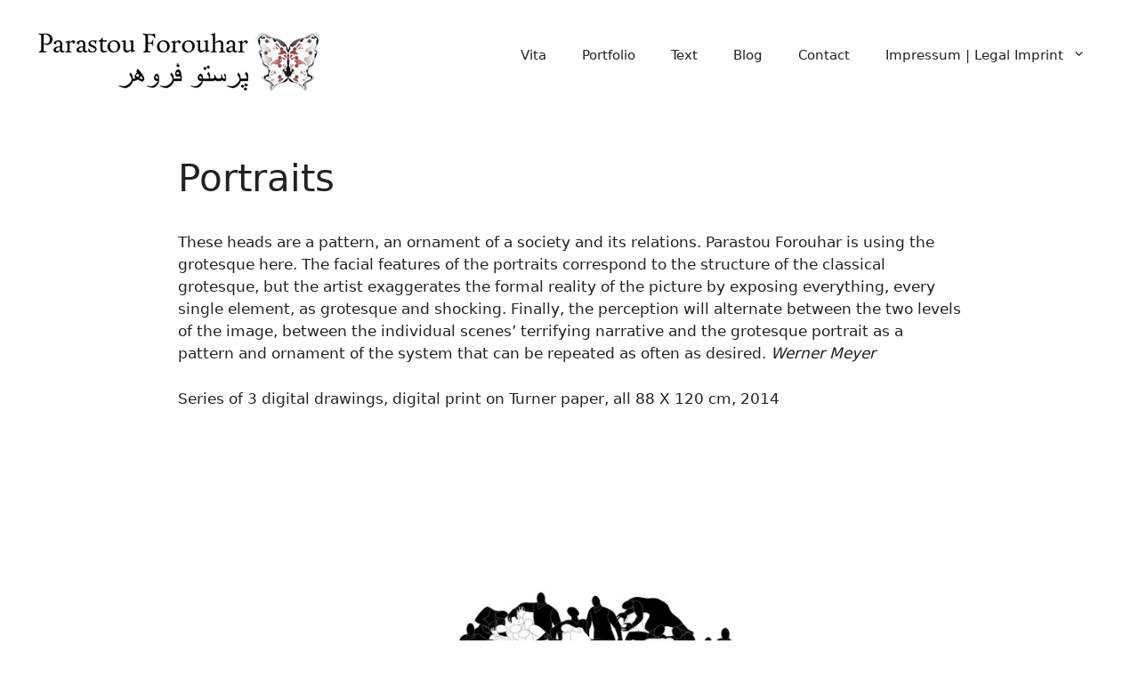

--- FILE ---
content_type: text/css
request_url: https://www.parastou-forouhar.de/wp-content/themes/generatepress_child/style.css?ver=1756820936
body_size: 25
content:
/*
 Theme Name:   GeneratePress Child
 Theme URI:    https://generatepress.com
 Description: Child theme for GeneratePress mimicking Onigiri theme layout
 Author:       Michael Felden
 Author URI:   https://pixellogik.de
 Template:     generatepress
 Version:      1.1.0
*/
@import url("./assets/css/_vars.css");
@import url("./assets/css/portfolio.css");
@import url("./assets/css/layout.css");
@import url("./assets/css/search-toggle.css");


/* Import parent theme styles
@import url("../generatepress/style.css");
*/



--- FILE ---
content_type: text/css
request_url: https://www.parastou-forouhar.de/wp-content/themes/generatepress_child/assets/css/_vars.css
body_size: 81
content:
:root {
	/* damit die Formeln für die dynamischen Maße funktionieren =1rem  */
	font-size: 16px;

	--font-size-header: clamp(1rem, 3vw, 1.2rem);
	--font-size-navi: clamp(0.875rem, 2.5vw, 1rem);
	--font-size-site-info: clamp(0.6875rem, 2vw, 0.75rem);
	--font-size-footer: clamp(0.8125rem, 2.2vw, 0.875rem);

	/* Schriftgrößen vw 320 - 1045 px
	--font-size-menu: 18px;
	--h1-font-size: clamp(27px, calc(1.6875rem + ((1vw - 3.2px) * 2.069)), 42px);
	--h2-font-size: clamp(23px, calc(1.4375rem + ((1vw - 3.2px) * 1.2414)), 32px);
	--h3-font-size: clamp(20px, calc(1.25rem + ((1vw - 3.2px) * 0.9655)), 27px);
	--h4-font-size: clamp(18px, calc(1.125rem + ((1vw - 3.2px) * 0.8276)), 24px);
	--font-size: clamp(15px, calc(0.9375rem + ((1vw - 3.2px) * 0.2759)), 17px);
	*/
}

--- FILE ---
content_type: text/css
request_url: https://www.parastou-forouhar.de/wp-content/themes/generatepress_child/assets/css/portfolio.css
body_size: 605
content:
/* debug
box-shadow: 0 0 10px red inset;
 */
/* Portfolio auf der Startseite */
#content.site-content {
	justify-content: center;
}

/* Portfolio Archive Styles */
body.page-template-start-portfolio .container.grid-container,
body.post-type-archive-jetpack-portfolio .container.grid-container{
	max-width: unset;
	width: calc(100vw - 10%);
}

.portfolio-archive {
	margin: 0 auto;
	padding: 20px;
}

.portfolio-grid {
	max-width: 90vw;
	display: grid;
	gap: 20px;
	grid-template-columns: repeat(auto-fit, minmax(400px, 1fr));
}

.portfolio-item {
	position: relative;
	max-width: 400px;
}

.portfolio-link {
	text-decoration: none;
	color: inherit;
	display: block;
}

.portfolio-image-container {
	position: relative;
	width: 100%;
	height: 400px;
	overflow: hidden;
}

.portfolio-image,
.portfolio-placeholder {
	width: 100%;
	height: 100%;
	transition: opacity 0.3s ease;
}

.portfolio-image img {
	width: 100%;
	height: 100%;
	object-fit: cover;
	display: block;
}

.portfolio-placeholder {
	background: #f0f0f0;
	display: flex;
	align-items: center;
	justify-content: center;
	color: #666;
}

.portfolio-title-overlay {
	position: absolute;
	top: 50%;
	left: 0;
	right: 0;
	color: #333;
	padding: 15px;
	text-align: center;
	opacity: 0;
	transition: opacity 0.3s ease;
}

.portfolio-title-overlay h3 {
	margin: 0;
	font-size: 1.1em;
	font-weight: 500;
}

.portfolio-title-mobile {
	display: block;
	text-align: center;
	padding: 15px 0;
}

.portfolio-title-mobile h3 {
	margin: 0;
	font-size: 1.1em;
	color: #333;
}

/* Hover Effects */
.portfolio-link:hover .portfolio-image,
.portfolio-link:hover .portfolio-placeholder {
	opacity: 0;
}

.portfolio-link:hover .portfolio-title-overlay {
	opacity: 1;
}

/* Mobile: Titel unter dem Bild */
@media (max-width: 839px) {
	.portfolio-title-overlay {
		display: none;
	}

	.portfolio-title-mobile {
		display: block;
	}
}

/* Desktop: Titel als Overlay, Grid-Layout */
@media (min-width: 840px) {
	.portfolio-title-overlay {
		display: block;
	}

	.portfolio-title-mobile {
		display: none;
	}
}

.portfolio-grid + .nav-links{
	padding-top: 3em;
	text-align: center;
}

/* No Portfolio Items */
.no-portfolio-items {
	text-align: center;
	padding: 60px 20px;
	color: #666;
}

/* Beitragsseite */
.type-jetpack-portfolio .featured-image{
	display: none;
}

/* Portfolio Archiv */
.page-template-page-portfolio .grid-container{
	max-width: unset;
}

@media only screen and (max-width: 540px){
	.portfolio-grid {
		grid-template-columns: repeat(auto-fit, minmax(70vw, 1fr));
	}
	.portfolio-image img {
		object-fit: contain;
	}
	.portfolio-image-container{
		max-height: 70vw;
		max-width: 70vw;
	}
}

/* Abstand Bilder */
.wp-block-image{
	margin-top: 4em;
}

--- FILE ---
content_type: text/css
request_url: https://www.parastou-forouhar.de/wp-content/themes/generatepress_child/assets/css/layout.css
body_size: 294
content:
/* Onigiri Theme Nachbau - Minimales weißes Design */
@import url("_vars.css");
body{
	padding-top: 4em;
	padding-bottom: 2em;
}
.site-header{
	/*background-color: transparent;*/
	position: fixed;
	top: 0;
	left: 0;
	right: 0;
	z-index: 1000;
	padding-top: 0;
	padding-bottom: 0.5em;
}
.site-logo{
	/* margin-bottom: -3em;*/
	padding-top: 1em;
	max-width: calc(100% - 4em);
}
.main-navigation ul ul,
.mobile-menu-control-wrapper .menu-toggle, .mobile-menu-control-wrapper .menu-toggle:hover, .mobile-menu-control-wrapper .menu-toggle:focus, .has-inline-mobile-toggle #site-navigation.toggled {
	background-color: white;
}
.main-navigation.toggled .main-nav li {
	text-align: center;
}
.main-navigation .main-nav ul li a{
	line-height: 3em;
}
/* Link Untermenü zentrieren */
.toggled #menu-item-2740 > a{
	padding-left: 4em;
}
#primary.content-area{
	padding-top: 4em;
}

/* Fuß */
ul.footer{
	list-style: none;
	margin-left: 0;
	text-align:left;
}
ul.footer li{
	display: inline;
}
.inside-site-info{
	justify-content: left;
}
.copyright-bar{
	width: 100%;
}

/* Blog */
.entry-meta .byline, .entry-meta .cat-links{
	display: none;
}

/* Farsi Textrichtung */
.rtl {
	direction: rtl;
	text-align: right;
}
.ltr {
	direction: ltr;
	text-align: left;
}

--- FILE ---
content_type: text/css
request_url: https://www.parastou-forouhar.de/wp-content/themes/generatepress_child/assets/css/search-toggle.css
body_size: 422
content:
/* Material Design Search Toggle Styles */
.search-toggle-wrapper{
	display: inline-block;
	padding-right: 3em;
}
.search-toggle-wrapper .search-link {
	cursor: pointer;
	color: inherit;
	text-decoration: underline;
	font-size: inherit;
	transition: opacity 0.2s ease;
}

.search-toggle-wrapper .search-link:hover {
	opacity: 0.7;
}

.search-toggle-wrapper .search-form {
	display: none;
	margin-top: -2em;
	padding: 16px;
	background: rgba(255, 255, 255, 0.95);
	border-radius: 4px;
	box-shadow: 0 2px 8px rgba(0, 0, 0, 0.12);
	animation: slideDown 0.3s ease;
}

.search-toggle-wrapper .search-form form {
	display: flex;
	align-items: flex-end;
	gap: 12px;
}

.search-toggle-wrapper .search-input-wrapper {
	position: relative;
	flex: 1;
	min-width: 180px;
}

.search-toggle-wrapper .search-form input[type="search"] {
	width: 100%;
	padding: 8px 0 8px 0;
	border: none;
	border-bottom: 2px solid #e0e0e0;
	background: transparent;
	font-size: 16px;
	outline: none;
	transition: border-color 0.3s ease;
}

.search-toggle-wrapper .search-form input[type="search"]:focus {
	border-bottom-color: #2196f3;
}

.search-toggle-wrapper .search-form input[type="search"]:focus + .search-underline {
	transform: scaleX(1);
}

.search-toggle-wrapper .search-underline {
	position: absolute;
	bottom: 0;
	left: 0;
	right: 0;
	height: 2px;
	background: #2196f3;
	transform: scaleX(0);
	transition: transform 0.3s ease;
}

.search-toggle-wrapper .search-form input[type="submit"] {
	padding: 8px 16px;
	background: #2196f3;
	color: white;
	border: none;
	border-radius: 4px;
	cursor: pointer;
	font-size: 14px;
	font-weight: 500;
	text-transform: uppercase;
	letter-spacing: 0.5px;
	transition: all 0.2s ease;
	box-shadow: 0 2px 4px rgba(33, 150, 243, 0.3);
}

.search-toggle-wrapper .search-form input[type="submit"]:hover {
	background: #1976d2;
	box-shadow: 0 4px 8px rgba(33, 150, 243, 0.4);
	transform: translateY(-1px);
}

.search-toggle-wrapper .search-form input[type="submit"]:active {
	transform: translateY(0);
	box-shadow: 0 2px 4px rgba(33, 150, 243, 0.3);
}

@keyframes slideDown {
	from {
		opacity: 0;
		transform: translateY(-8px);
	}
	to {
		opacity: 1;
		transform: translateY(0);
	}
}